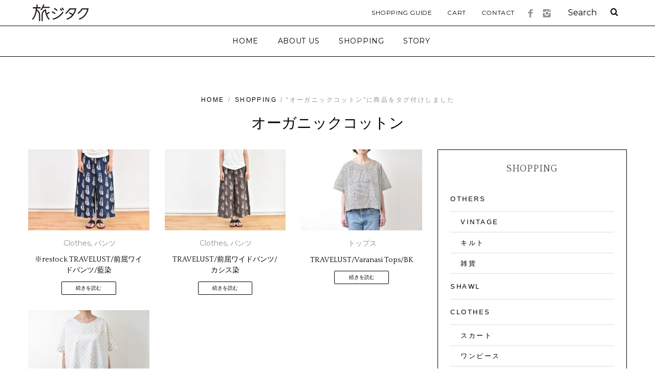

--- FILE ---
content_type: text/html; charset=UTF-8
request_url: https://travelust.jp/product-tag/%E3%82%AA%E3%83%BC%E3%82%AC%E3%83%8B%E3%83%83%E3%82%AF%E3%82%B3%E3%83%83%E3%83%88%E3%83%B3/
body_size: 13972
content:
<!DOCTYPE html>
<!--[if lt IE 9]><html lang="ja"
	prefix="og: https://ogp.me/ns#"  class="oldie"><![endif]-->
<!--[if (gte IE 9) | !(IE)]><!--><html lang="ja"
	prefix="og: https://ogp.me/ns#"  class="modern"><!--<![endif]-->
<head>
<meta charset="UTF-8" />
<meta name="viewport" content="width=device-width, initial-scale=1" />
<!--[if IE]><meta http-equiv='X-UA-Compatible' content='IE=edge,chrome=1'><![endif]-->

<!-- Google Tag Manager -->
<script>(function(w,d,s,l,i){w[l]=w[l]||[];w[l].push({'gtm.start':
new Date().getTime(),event:'gtm.js'});var f=d.getElementsByTagName(s)[0],
j=d.createElement(s),dl=l!='dataLayer'?'&l='+l:'';j.async=true;j.src=
'https://www.googletagmanager.com/gtm.js?id='+i+dl;f.parentNode.insertBefore(j,f);
})(window,document,'script','dataLayer','GTM-T5KMGWD');</script>
<!-- End Google Tag Manager -->


<!-- Global site tag (gtag.js) - Google Ads: 980520445 -->
<script async src="https://www.googletagmanager.com/gtag/js?id=AW-980520445"></script>
<script>
  window.dataLayer = window.dataLayer || [];
  function gtag(){dataLayer.push(arguments);}
  gtag('js', new Date());

  gtag('config', 'AW-980520445');
</script>

<title>オーガニックコットン | 旅ジタク Online Store</title>
                        <script>
                            /* You can add more configuration options to webfontloader by previously defining the WebFontConfig with your options */
                            if ( typeof WebFontConfig === "undefined" ) {
                                WebFontConfig = new Object();
                            }
                            WebFontConfig['google'] = {families: ['Montserrat', 'Quattrocento:400&subset=latin']};

                            (function() {
                                var wf = document.createElement( 'script' );
                                wf.src = 'https://ajax.googleapis.com/ajax/libs/webfont/1.5.3/webfont.js';
                                wf.type = 'text/javascript';
                                wf.async = 'true';
                                var s = document.getElementsByTagName( 'script' )[0];
                                s.parentNode.insertBefore( wf, s );
                            })();
                        </script>
                        
		<!-- All in One SEO 4.1.1.2 -->
		<link rel="canonical" href="https://travelust.jp/product-tag/%E3%82%AA%E3%83%BC%E3%82%AC%E3%83%8B%E3%83%83%E3%82%AF%E3%82%B3%E3%83%83%E3%83%88%E3%83%B3/" />
		<script type="application/ld+json" class="aioseo-schema">
			{"@context":"https:\/\/schema.org","@graph":[{"@type":"WebSite","@id":"https:\/\/travelust.jp\/#website","url":"https:\/\/travelust.jp\/","name":"\u65c5\u30b8\u30bf\u30af Online Store","description":"\u65c5\u30b8\u30bf\u30af\u306f\u3001\u30a4\u30f3\u30c9\u3067\u30bb\u30ec\u30af\u30c8\u3057\u305f\u30d6\u30e9\u30f3\u30c9\u3084\u30a2\u30af\u30bb\u30b5\u30ea\u30fc\u3001\u30d0\u30c3\u30b0\u3001\u30f4\u30a3\u30f3\u30c6\u30fc\u30b8\u30a2\u30a4\u30c6\u30e0\u3001\u30aa\u30ea\u30b8\u30ca\u30eb\u306e\u30e8\u30ac\u30d1\u30f3\u30c4\u306a\u3069\u306e\u30a2\u30d1\u30ec\u30eb\u5546\u54c1\u3092\u53d6\u308a\u63c3\u3048\u305f\u30aa\u30f3\u30e9\u30a4\u30f3\u30b9\u30c8\u30a2\u3067\u3059\u3002","publisher":{"@id":"https:\/\/travelust.jp\/#organization"}},{"@type":"Organization","@id":"https:\/\/travelust.jp\/#organization","name":"\u65c5\u30b8\u30bf\u30af \u30aa\u30f3\u30e9\u30a4\u30f3\u30b9\u30c8\u30a2","url":"https:\/\/travelust.jp\/"},{"@type":"BreadcrumbList","@id":"https:\/\/travelust.jp\/product-tag\/%E3%82%AA%E3%83%BC%E3%82%AC%E3%83%8B%E3%83%83%E3%82%AF%E3%82%B3%E3%83%83%E3%83%88%E3%83%B3\/#breadcrumblist","itemListElement":[{"@type":"ListItem","@id":"https:\/\/travelust.jp\/#listItem","position":"1","item":{"@id":"https:\/\/travelust.jp\/#item","name":"\u30db\u30fc\u30e0","description":"\u65c5\u30b8\u30bf\u30af\u306f\u3001\u30a4\u30f3\u30c9\u3067\u30bb\u30ec\u30af\u30c8\u3057\u305f\u30d6\u30e9\u30f3\u30c9\u3084\u30a2\u30af\u30bb\u30b5\u30ea\u30fc\u3001\u30d0\u30c3\u30b0\u3001\u30f4\u30a3\u30f3\u30c6\u30fc\u30b8\u30a2\u30a4\u30c6\u30e0\u3001\u30aa\u30ea\u30b8\u30ca\u30eb\u306e\u30e8\u30ac\u30d1\u30f3\u30c4\u306a\u3069\u306e\u30a2\u30d1\u30ec\u30eb\u5546\u54c1\u3092\u53d6\u308a\u63c3\u3048\u305f\u30aa\u30f3\u30e9\u30a4\u30f3\u30b9\u30c8\u30a2\u3067\u3059\u3002","url":"https:\/\/travelust.jp\/"},"nextItem":"https:\/\/travelust.jp\/product-tag\/%e3%82%aa%e3%83%bc%e3%82%ac%e3%83%8b%e3%83%83%e3%82%af%e3%82%b3%e3%83%83%e3%83%88%e3%83%b3\/#listItem"},{"@type":"ListItem","@id":"https:\/\/travelust.jp\/product-tag\/%e3%82%aa%e3%83%bc%e3%82%ac%e3%83%8b%e3%83%83%e3%82%af%e3%82%b3%e3%83%83%e3%83%88%e3%83%b3\/#listItem","position":"2","item":{"@id":"https:\/\/travelust.jp\/product-tag\/%e3%82%aa%e3%83%bc%e3%82%ac%e3%83%8b%e3%83%83%e3%82%af%e3%82%b3%e3%83%83%e3%83%88%e3%83%b3\/#item","name":"\u30aa\u30fc\u30ac\u30cb\u30c3\u30af\u30b3\u30c3\u30c8\u30f3","url":"https:\/\/travelust.jp\/product-tag\/%e3%82%aa%e3%83%bc%e3%82%ac%e3%83%8b%e3%83%83%e3%82%af%e3%82%b3%e3%83%83%e3%83%88%e3%83%b3\/"},"previousItem":"https:\/\/travelust.jp\/#listItem"}]},{"@type":"CollectionPage","@id":"https:\/\/travelust.jp\/product-tag\/%E3%82%AA%E3%83%BC%E3%82%AC%E3%83%8B%E3%83%83%E3%82%AF%E3%82%B3%E3%83%83%E3%83%88%E3%83%B3\/#collectionpage","url":"https:\/\/travelust.jp\/product-tag\/%E3%82%AA%E3%83%BC%E3%82%AC%E3%83%8B%E3%83%83%E3%82%AF%E3%82%B3%E3%83%83%E3%83%88%E3%83%B3\/","name":"\u30aa\u30fc\u30ac\u30cb\u30c3\u30af\u30b3\u30c3\u30c8\u30f3 | \u65c5\u30b8\u30bf\u30af Online Store","inLanguage":"ja","isPartOf":{"@id":"https:\/\/travelust.jp\/#website"},"breadcrumb":{"@id":"https:\/\/travelust.jp\/product-tag\/%E3%82%AA%E3%83%BC%E3%82%AC%E3%83%8B%E3%83%83%E3%82%AF%E3%82%B3%E3%83%83%E3%83%88%E3%83%B3\/#breadcrumblist"}}]}
		</script>
		<!-- All in One SEO -->

<link rel='dns-prefetch' href='//s.w.org' />
<link rel="alternate" type="application/rss+xml" title="旅ジタク Online Store &raquo; フィード" href="https://travelust.jp/feed/" />
<link rel="alternate" type="application/rss+xml" title="旅ジタク Online Store &raquo; コメントフィード" href="https://travelust.jp/comments/feed/" />
<link rel="alternate" type="application/rss+xml" title="旅ジタク Online Store &raquo; オーガニックコットン タグ のフィード" href="https://travelust.jp/product-tag/%e3%82%aa%e3%83%bc%e3%82%ac%e3%83%8b%e3%83%83%e3%82%af%e3%82%b3%e3%83%83%e3%83%88%e3%83%b3/feed/" />
		<script type="text/javascript">
			window._wpemojiSettings = {"baseUrl":"https:\/\/s.w.org\/images\/core\/emoji\/11\/72x72\/","ext":".png","svgUrl":"https:\/\/s.w.org\/images\/core\/emoji\/11\/svg\/","svgExt":".svg","source":{"concatemoji":"https:\/\/travelust.jp\/wp2018\/wp-includes\/js\/wp-emoji-release.min.js?ver=4.9.26"}};
			!function(e,a,t){var n,r,o,i=a.createElement("canvas"),p=i.getContext&&i.getContext("2d");function s(e,t){var a=String.fromCharCode;p.clearRect(0,0,i.width,i.height),p.fillText(a.apply(this,e),0,0);e=i.toDataURL();return p.clearRect(0,0,i.width,i.height),p.fillText(a.apply(this,t),0,0),e===i.toDataURL()}function c(e){var t=a.createElement("script");t.src=e,t.defer=t.type="text/javascript",a.getElementsByTagName("head")[0].appendChild(t)}for(o=Array("flag","emoji"),t.supports={everything:!0,everythingExceptFlag:!0},r=0;r<o.length;r++)t.supports[o[r]]=function(e){if(!p||!p.fillText)return!1;switch(p.textBaseline="top",p.font="600 32px Arial",e){case"flag":return s([55356,56826,55356,56819],[55356,56826,8203,55356,56819])?!1:!s([55356,57332,56128,56423,56128,56418,56128,56421,56128,56430,56128,56423,56128,56447],[55356,57332,8203,56128,56423,8203,56128,56418,8203,56128,56421,8203,56128,56430,8203,56128,56423,8203,56128,56447]);case"emoji":return!s([55358,56760,9792,65039],[55358,56760,8203,9792,65039])}return!1}(o[r]),t.supports.everything=t.supports.everything&&t.supports[o[r]],"flag"!==o[r]&&(t.supports.everythingExceptFlag=t.supports.everythingExceptFlag&&t.supports[o[r]]);t.supports.everythingExceptFlag=t.supports.everythingExceptFlag&&!t.supports.flag,t.DOMReady=!1,t.readyCallback=function(){t.DOMReady=!0},t.supports.everything||(n=function(){t.readyCallback()},a.addEventListener?(a.addEventListener("DOMContentLoaded",n,!1),e.addEventListener("load",n,!1)):(e.attachEvent("onload",n),a.attachEvent("onreadystatechange",function(){"complete"===a.readyState&&t.readyCallback()})),(n=t.source||{}).concatemoji?c(n.concatemoji):n.wpemoji&&n.twemoji&&(c(n.twemoji),c(n.wpemoji)))}(window,document,window._wpemojiSettings);
		</script>
		<style type="text/css">
img.wp-smiley,
img.emoji {
	display: inline !important;
	border: none !important;
	box-shadow: none !important;
	height: 1em !important;
	width: 1em !important;
	margin: 0 .07em !important;
	vertical-align: -0.1em !important;
	background: none !important;
	padding: 0 !important;
}
</style>
<link rel='stylesheet' id='contact-form-7-css'  href='https://travelust.jp/wp2018/wp-content/plugins/contact-form-7/includes/css/styles.css?ver=5.1.1' type='text/css' media='all' />
<link rel='stylesheet' id='sc-frontend-style-css'  href='https://travelust.jp/wp2018/wp-content/plugins/shortcodes-indep/css/frontend-style.css?ver=4.9.26' type='text/css' media='all' />
<style id='woocommerce-inline-inline-css' type='text/css'>
.woocommerce form .form-row .required { visibility: visible; }
</style>
<link rel='stylesheet' id='parent-style-css'  href='https://travelust.jp/wp2018/wp-content/themes/simplemag/style.css?ver=4.9.26' type='text/css' media='all' />
<link rel='stylesheet' id='main-style-css'  href='https://travelust.jp/wp2018/wp-content/themes/simplemag_child/style.css?ver=4.9.26' type='text/css' media='all' />
<link rel='stylesheet' id='wc-main-style-css'  href='https://travelust.jp/wp2018/wp-content/themes/simplemag/woocommerce/style.css?ver=4.9.26' type='text/css' media='all' />
<script>if (document.location.protocol != "https:") {document.location = document.URL.replace(/^http:/i, "https:");}</script><script type='text/javascript' src='https://travelust.jp/wp2018/wp-includes/js/jquery/jquery.js?ver=1.12.4'></script>
<script type='text/javascript' src='https://travelust.jp/wp2018/wp-includes/js/jquery/jquery-migrate.min.js?ver=1.4.1'></script>
<link rel='https://api.w.org/' href='https://travelust.jp/wp-json/' />
<link rel="EditURI" type="application/rsd+xml" title="RSD" href="https://travelust.jp/wp2018/xmlrpc.php?rsd" />
<link rel="wlwmanifest" type="application/wlwmanifest+xml" href="https://travelust.jp/wp2018/wp-includes/wlwmanifest.xml" /> 
<meta name="generator" content="WordPress 4.9.26" />
<meta name="generator" content="WooCommerce 3.5.10" />
<link rel="apple-touch-icon" sizes="180x180" href="/wp2018/wp-content/uploads/fbrfg/apple-touch-icon.png">
<link rel="icon" type="image/png" sizes="32x32" href="/wp2018/wp-content/uploads/fbrfg/favicon-32x32.png">
<link rel="icon" type="image/png" sizes="16x16" href="/wp2018/wp-content/uploads/fbrfg/favicon-16x16.png">
<link rel="manifest" href="/wp2018/wp-content/uploads/fbrfg/site.webmanifest">
<link rel="mask-icon" href="/wp2018/wp-content/uploads/fbrfg/safari-pinned-tab.svg" color="#5bbad5">
<link rel="shortcut icon" href="/wp2018/wp-content/uploads/fbrfg/favicon.ico">
<meta name="msapplication-TileColor" content="#da532c">
<meta name="msapplication-config" content="/wp2018/wp-content/uploads/fbrfg/browserconfig.xml">
<meta name="theme-color" content="#ffffff"><style type="text/css">
.header .logo{max-width:367px;}
.top-strip-logo{width:157px;height:50px;}
.lines-button .lines, .lines-button .lines:after, .lines-button .lines:before{background:#000000;}
.top-strip .search-form input,.top-strip .search-form button,.top-strip .mobile-search-button{color:#000000}
.main-menu .sub-links .active-link,
.main-menu .mega-menu-item:hover .item-title a,
.main-menu > ul > .sub-menu-columns > .sub-menu > .sub-links > li > a {color:#a8a8a8;}
.main-menu .sub-menu-two-columns > .sub-menu > .sub-links li a:after {background-color:#a8a8a8;}
.main-menu .posts-loading:after {border-top-color:#a8a8a8;border-bottom-color:#a8a8a8;}
.secondary-menu ul > li:hover > a {color:#adadad;}
.main-menu > ul > .link-arrow > a:after {border-color:transparent transparent #ffffff;}
.main-menu > ul > li > .sub-menu {border-top-color:#ffffff;}
.main-menu .mega-menu-container .mega-menu-posts-title:hover:after{color:#000000;}
.modern .content-over-image-tint .entry-image:before,
.modern .content-over-image-tint.full-width-image:before{opacity:0.1;}
.modern .content-over-image-tint:hover .entry-image:before,
.modern .content-over-image-tint.full-width-image:hover:before,
.modern .content-over-image-tint .gallery-item:not(.slick-active) .entry-image:before{opacity:0.1;}
.sidebar .widget{border-bottom:1px solid #000;}
.footer-sidebar .widget_rss li:after,
.footer-sidebar .widget_pages li:after,
.footer-sidebar .widget_nav_menu li:after,
.footer-sidebar .widget_categories ul li:after,
.footer-sidebar .widget_recent_entries li:after,
.footer-sidebar .widget_recent_comments li:after{background-color:#ffffff;}
.entry-title {text-transform:none;}
.price, .stock, .side-shopping-cart .ssc-button .amount, span.onsale, .single_add_to_cart_button, td.product-name{font-family:Quattrocento;}
@media only screen and (min-width: 960px) {.full-width-media .gallery-carousel,.full-width-media .gallery-carousel .gallery-item{height:480px;}}
/* Custom CSS */
body,p {
    font-family: 游ゴシック体, 'Yu Gothic', YuGothic, 'ヒラギノ角ゴシック Pro', 'Hiragino Kaku Gothic Pro', メイリオ, Meiryo, Osaka, 'ＭＳ Ｐゴシック', 'MS PGothic', sans-serif !important;
}

/* *******************************
*         トップページ             *
******************************** */

.home-section {
    margin-top: 80px;
}


.home-section .section-title h2.title {
    font-family: 'Marcellus', serif;
    font-weight: 400;
    font-size: 1.3em;
}

@media only screen and (max-width: 750px) {
    .home-section .section-title h2.title {
        font-size: 1.0em;
    }

    .home-section .grids {
        margin-left: -10px;
        margin-right: -10px;
    }

    .home-section .grid-4 {
        padding-left: 10px;
        padding-right: 10px;
    }

    .home-section .entries .post-item-inner {
        width: 100%;
        margin: 0 auto;
    }

    .grid-layout.columns-size-3 .grid-4:nth-of-type(3n+1){
        clear:none;
    }

    .grid-layout.columns-size-3 .grid-4:nth-of-type(2n+1) {
        clear:left;
    }



}
.home-section .product-category .entry-header h3 {
    color:#000;
    font-size:1.5em;
    text-transform:none;
}

.home-section div.entry-summary {
    display: ;
}


.home-section div.entry-summary {
    display: ;
}

.home-section .post-item h2 {
    line-height: 1em !important;
}






/* *******************************
*         シングルページ            *
******************************** */


.single-post.ltr:not(.woocommerce) .entry-content > p:first-of-type:first-letter {
	float:none;
	font-size: 1em;
	line-height: 1.6;
	font-weight: bold;
	padding:0;
}


.single-post .entry-content .product-details h2{
    line-height: 0px !important;
}

.single-post .entries .product {
    text-align: center !important;
    margin-bottom: 30px !important;
}





/* ********************************
*          商品一覧ページ          *
******************************** */

.soldout {

}

.soldout a {
    background-color: #000;
    display: inline-block;
    position: relative;
    vertical-align:bottom;
}

.soldout a img {
    opacity: 0.6;
    display: block;
}

.soldout .txt-soldout {
    position: absolute;
    z-index: 10000;
    top: 50%;
    left: 50%;
    font-size: 24px !important;
    -ms-transform: translate(-50%,-50%);
    -webkit-transform: translate(-50%,-50%);
    transform: translate(-50%,-50%);
    margin:0;
    padding:0;
    color: #FFF;
    font-size: 1.5em;
    font-weight: 600;
}


.grid-layout .product-details .button {
    font-size: 0.6em !important;
    padding: 5px !important;
}



/* ********************************
*          商品詳細ページ          *
******************************** */

.description_tab.active {
	font-weight: 600 !important;
}


.woocommerce-tabs p {
/*  padding-top: 7px !important; */
/*  padding-bottom: 7px !important; */
}
.entry-content p:not(:last-child), .entry-content hr {
    margin-bottom: 15px !important;
}

@media only screen and (max-width: 750px){
.page .entry-content, .single .entry-content, .home-section div.entry-summary {
    line-height: 20px !important;
    font-size: 0.9em !important;
}
.woocommerce-tabs dd {
    line-height: 20px !important;
    font-size: 0.9em !important;
}
}


@media only screen and (max-width: 480px){
.single-product-details {
    width: 100%;
    margin-left: auto;
    margin-right: auto;
}
}

.single-product-details dt {
font-family: Montserrat;
font-size: 0.7em;
font-weight: bold;
color: #999;
}
.single-product-details dd {
font-size: 0.9em;
border-bottom: 1px dotted #000;
-webkit-margin-start: 0px;
padding: 0.2em 0;
margin-bottom: 1.5em;
}

.woocommerce-tabs {
padding-top: 1.5em;
}

.woocommerce-tabs p {
margin: 0 auto;
padding-top: 1em;
padding-bottom: 1em;
max-width: 650px;
}

.woocommerce-tabs .tabs {
float: right !important;
width: 35%;
}

.woocommerce-tabs .tabs dt {
color: #AA9A00;
font-weight: 600;
border-bottom: 1px dotted #AA9A00;
padding: 0 0 10px;
margin: 25px 0 25px 20px;
}

.woocommerce-tabs .panel {
float: right !important;
width: 65%;
}

@media only screen and (max-width: 959px){
    .woocommerce-tabs .tabs {
        width: 100%;
        border-right: none;
        padding-right: 0;
    }

    .woocommerce-tabs .tabs dt {
        margin: 25px 0 25px 0;
    }
        
    .woocommerce-tabs .panel {
        width: 100%;
        border-left: none;
        border-bottom: 1px solid #ddd;
        padding-left: 0;
        padding-right: 0;
    }
}

/* ********************************
*       woocommerce関連          *
******************************** */



.woocommerce-breadcrumb {
    line-height: 1.5;
    word-break: break-all;
}








/* ********************************
*       固定ページ関連              *
******************************** */

.page-id-12 #content, .category-8 #content, .category-9 #content, .single-post #content, .page-id-85 #content, .page-id-416 #content, .page-id-445 #content {
    margin-top: ;
}


@media only screen and (max-width: 750px) {
.page-title {
    margin-top: 40px; 
}
}

@media only screen and (min-width: 751px) and (max-width: 959px) {
#content .page-title {
    margin-top: 40px; 
}
}

/* ********************************
*       共通パーツ               *
******************************** */


p,a {
    line-height: 1.5;
}



/* ヘッダー */

.top-strip-logo img{
    height:50px;
    width:auto;
}

@media only screen and (max-width: 750px) {
.top-strip-logo {
    width: 126px;
    height: 40px;
    margin-top: 5px;
}
.top-strip-logo img{
    height:40px;
    width:auto;
	text-align: center;
}
}


/* ウィジェット */

.widget-area, .widget {
    font-size: 0.9em;
}


/* サイドバー */

.widget_product_categories {
    font-size: 0.8em;
}

.widget_product_categories ul.children li {
    padding-top: 0.8em;
    padding-bottom: 0.8em;
}

.widget_product_categories li.cat-item-51{
    display: none;
}



/* pc/spのみ改行 */

br.pc_only {display: block;}
br.sp_only {display: none;} 

@media only screen and (max-width: 480px){
  br.pc_only {display: none;} 
  br.sp_only {display: block;}
}


.secondary-menu {float:right;}

.m_bottom_0 {}

.grid-layout.columns-size-2 .entry-image, .penta-box .column-middle .post-item .entry-image, .featured-posts .column-middle .post-item .entry-image {
    height: auto;
}

.penta-box .column-middle .entry-title a, .entry-title {
    font-size: 1.0em;
}

.page-title .title, .page-title .entry-title, .section-title .title, .section-title .entry-title, .classic-layout .entry-title {
    font-size: 1.6em;
    line-height: 1.5;
    font-family: 'Marcellus', serif;
}

/* カテゴリーボタン */

.btn_cate {
    width: 100%;
}



/* ********************************
*       メディア対応               *
******************************** */

@media only screen and (max-width: 480px){
.page-title .title, .page-title .entry-title, .section-title .title, .section-title .entry-title, .classic-layout .entry-title {
    font-size: 1.3em;
}
}

@media only screen and (max-width: 750px){
.page .entry-content p, .single .entry-content p {
    line-height: 1.7;
} 
.home-section div.entry-summary {
    font-size: 0.9em !important;
}
.entries .post-item .entry-title {
    font-size: 0.9em !important;
    line-height: 1.5;
}

}

@media only screen and (min-width: 960px) {
.category #masthead, .single-post #masthead {
    margin-bottom: 60px;
}
}


@media only screen and (min-width: 751px) and (max-width: 960px) {
.sidebar {
    margin-top:40px;
    margin-bottom:30px;
}
}



/* ********************************
*           WC　ショートコード               *
******************************** */

.woocommerce[class*="columns-"] .grid-layout .product {
	margin-bottom: 2em;
}

.woocommerce[class*="columns-"] .grid-layout .product .inner-cell {
	text-align: center;
}

.woocommerce[class*="columns-"] .grid-layout .product .button.product_type_simple {
    font-size: 0.6em;
    padding: 5px;
}


/* ********************************
*           記事一覧               *
******************************** */

.entries .entry-header .entry-title {
    margin-top: 0.8em;
}




/* ********************************
*           商品詳細               *
******************************** */

.entries .product-details .entry-header .entry-title {
    font-size: 0.9em !important;
}

.product-details .button, .product-details .added_to_cart {
    margin-top: 0.6em auto 0;
}

.entries .post-item .entry-summary {
    margin-top: 0px;
}

.entry-title {
    margin-bottom: 0px;
}

.cartjs_box {

}

.cartjs_product_table, .cartjs_cart_in {
    margin-bottom: 20px;
}

.cartjs_sk_link a {
    font-size: 90% !important;
    color: #999 !important;
}

.cartjs_product_table table {
    width: 100%;
}

.cartjs_box th {
    font-size: 1em;
    font-weight: 400;
    text-align: left;
    width: 30%;
}

.cartjs_product_table td {
    padding: 5px 0 !important;
}

.cartjs_box .styled-select {
    border: 1px solid #000;
}

.cartjs_product_num input {
    width: 40px !important;
    text-align: center;
    padding: 6px;
}

.cartjs_cart_in {
    text-align: center;
}

.cartjs_cart_in input {
    padding: 8px !important;
    width: 80%;
}

@media only screen and (max-width: 750px) {
    .woocommerce[class*="columns-"] .grid-layout .post-item,
	.woocommerce[class*="columns-"] .grid-layout .product,
    .woocommerce[class*="columns-"] .masonry-layout .post-item,
    .grid-layout .post-item {
        width:50%;
        float: left;
    }
    .wrapper {
    
    }
    .entries .post-item-inner {
        width: 96%;
        margin: 0 auto;
    }
    .woocommerce .grid-layout {
        width: 104%;
        margin-left: -2%;
    }


}

@media only screen and (max-width: 479px) {
	.inner-cell,
	.header-default {
		width:100%;
	}
}

.entry-footer .social-sharing {
    margin: 0px -8px 0;
}

.product-category .product-details, .grid-layout .product-category .product-details {
    padding: 10px;
}

.single-product-details .delivery {
    background: #ECECEC;
    font-size: 0.85em;
    padding : 15px;

}


/* ********************************
*  footer instagram widget     *
******************************** */

.instagram-pics:after,.instagram-pics:before{content:"";display:table}
.instagram-pics:after{clear:both}

.instagram-pics li {
    float: left;
    width: calc(25% - 11px);
    margin: 5px;
}

@media only screen and (max-width: 479px) {
    .instagram-pics li {
        width: calc(50% - 10px);
    }
}


/* ********************************
*           記事内           *
******************************** */

.entry-content strong {
    font-size: 1.1em;
}

.entry-content strong.check {
    padding: 10px 0 10px 30px;
    background: transparent url(/wp2018/wp-content/themes/simplemag_child/images/ico_check.png) no-repeat left center; 
    background-size: 24px;
}


.entry-content .catch {
position: relative;
line-height: 1.4;
padding:1em 1.2em;
display: inline-block;
}

.entry-content .catch:before,.entry-content .catch:after{ 
  content:'';
width: 20px;
height: 30px;
position: absolute;
display: inline-block;
}

.entry-content .catch:before{
  border-left: solid 1px #000;
  border-top: solid 1px #000;
  top:0;
  left: 0;
}

.entry-content .catch:after{
  border-right: solid 1px #000;
  border-bottom: solid 1px #000;
  bottom:0;
  right: 0;
}

.entry-content .frame {
  padding: 0 2em;
  font-style: italic !important;
  color: #666;
}



/* ********************************
*          etc          *
******************************** */

/* productカテゴリでshoppingを非表示にするため */

#postid-475 {
  display: none;
}

/* productで商品一覧を表示したときに段くずれを防ぐため */

.columns-3 .grid-layout .grid-4:nth-of-type(3n+1){clear:left}
@media only screen and (max-width: 750px) {
.columns-3 .grid-layout .grid-4:nth-of-type(3n+1){clear:none;}
.columns-3 .grid-layout .grid-4:nth-of-type(2n+1){clear:left}
}


/* ********************************
*          link color          *
******************************** */

.entry-content a.color {
  color: #999;
}

.woocommerce-Tabs-panel a {
  color: #999;
}




</style>
	<noscript><style>.woocommerce-product-gallery{ opacity: 1 !important; }</style></noscript>
	<style type="text/css" title="dynamic-css" class="options-output">.menu-item a, .entry-meta, .see-more span, .read-more, .read-more-link, .nav-title, .related-posts-tabs li a, #submit, input, textarea, .copyright, .copyright a{font-family:Montserrat;font-weight:normal;font-style:normal;opacity: 1;visibility: visible;-webkit-transition: opacity 0.24s ease-in-out;-moz-transition: opacity 0.24s ease-in-out;transition: opacity 0.24s ease-in-out;}.wf-loading .menu-item a,.wf-loading  .entry-meta,.wf-loading  .see-more span,.wf-loading  .read-more,.wf-loading  .read-more-link,.wf-loading  .nav-title,.wf-loading  .related-posts-tabs li a,.wf-loading  #submit,.wf-loading  input,.wf-loading  textarea,.wf-loading  .copyright,.wf-loading  .copyright a{opacity: 0;}.ie.wf-loading .menu-item a,.ie.wf-loading  .entry-meta,.ie.wf-loading  .see-more span,.ie.wf-loading  .read-more,.ie.wf-loading  .read-more-link,.ie.wf-loading  .nav-title,.ie.wf-loading  .related-posts-tabs li a,.ie.wf-loading  #submit,.ie.wf-loading  input,.ie.wf-loading  textarea,.ie.wf-loading  .copyright,.ie.wf-loading  .copyright a{visibility: hidden;}.secondary-menu > ul > li{font-size:12px;opacity: 1;visibility: visible;-webkit-transition: opacity 0.24s ease-in-out;-moz-transition: opacity 0.24s ease-in-out;transition: opacity 0.24s ease-in-out;}.wf-loading .secondary-menu > ul > li{opacity: 0;}.ie.wf-loading .secondary-menu > ul > li{visibility: hidden;}.main-menu > ul > li{font-size:14px;opacity: 1;visibility: visible;-webkit-transition: opacity 0.24s ease-in-out;-moz-transition: opacity 0.24s ease-in-out;transition: opacity 0.24s ease-in-out;}.wf-loading .main-menu > ul > li{opacity: 0;}.ie.wf-loading .main-menu > ul > li{visibility: hidden;}h1, h2, h3, h4, h5, h6, .main-menu .item-title a, .widget_pages, .widget_categories, .widget_nav_menu, .tagline, .sub-title, .entry-note, .manual-excerpt, .single-post.ltr:not(.woocommerce) .entry-content > p:first-of-type:first-letter, .sc-dropcap, .single-author-box .vcard, .comment-author, .comment-meta, .comment-reply-link, #respond label, #wp-calendar tbody, .latest-reviews .score-line i, .score-box .total{font-family:Quattrocento;font-weight:400;font-style:normal;opacity: 1;visibility: visible;-webkit-transition: opacity 0.24s ease-in-out;-moz-transition: opacity 0.24s ease-in-out;transition: opacity 0.24s ease-in-out;}.wf-loading h1,.wf-loading  h2,.wf-loading  h3,.wf-loading  h4,.wf-loading  h5,.wf-loading  h6,.wf-loading  .main-menu .item-title a,.wf-loading  .widget_pages,.wf-loading  .widget_categories,.wf-loading  .widget_nav_menu,.wf-loading  .tagline,.wf-loading  .sub-title,.wf-loading  .entry-note,.wf-loading  .manual-excerpt,.wf-loading  .single-post.ltr:not(.woocommerce) .entry-content > p:first-of-type:first-letter,.wf-loading  .sc-dropcap,.wf-loading  .single-author-box .vcard,.wf-loading  .comment-author,.wf-loading  .comment-meta,.wf-loading  .comment-reply-link,.wf-loading  #respond label,.wf-loading  #wp-calendar tbody,.wf-loading  .latest-reviews .score-line i,.wf-loading  .score-box .total{opacity: 0;}.ie.wf-loading h1,.ie.wf-loading  h2,.ie.wf-loading  h3,.ie.wf-loading  h4,.ie.wf-loading  h5,.ie.wf-loading  h6,.ie.wf-loading  .main-menu .item-title a,.ie.wf-loading  .widget_pages,.ie.wf-loading  .widget_categories,.ie.wf-loading  .widget_nav_menu,.ie.wf-loading  .tagline,.ie.wf-loading  .sub-title,.ie.wf-loading  .entry-note,.ie.wf-loading  .manual-excerpt,.ie.wf-loading  .single-post.ltr:not(.woocommerce) .entry-content > p:first-of-type:first-letter,.ie.wf-loading  .sc-dropcap,.ie.wf-loading  .single-author-box .vcard,.ie.wf-loading  .comment-author,.ie.wf-loading  .comment-meta,.ie.wf-loading  .comment-reply-link,.ie.wf-loading  #respond label,.ie.wf-loading  #wp-calendar tbody,.ie.wf-loading  .latest-reviews .score-line i,.ie.wf-loading  .score-box .total{visibility: hidden;}.section-title, .classic-layout .entry-title{font-size:24px;opacity: 1;visibility: visible;-webkit-transition: opacity 0.24s ease-in-out;-moz-transition: opacity 0.24s ease-in-out;transition: opacity 0.24s ease-in-out;}.wf-loading .section-title,.wf-loading  .classic-layout .entry-title{opacity: 0;}.ie.wf-loading .section-title,.ie.wf-loading  .classic-layout .entry-title{visibility: hidden;}.entries .post-item .entry-title, .media-post-item .entry-title{font-size:16px;opacity: 1;visibility: visible;-webkit-transition: opacity 0.24s ease-in-out;-moz-transition: opacity 0.24s ease-in-out;transition: opacity 0.24s ease-in-out;}.wf-loading .entries .post-item .entry-title,.wf-loading  .media-post-item .entry-title{opacity: 0;}.ie.wf-loading .entries .post-item .entry-title,.ie.wf-loading  .media-post-item .entry-title{visibility: hidden;}.page-title{font-size:18px;opacity: 1;visibility: visible;-webkit-transition: opacity 0.24s ease-in-out;-moz-transition: opacity 0.24s ease-in-out;transition: opacity 0.24s ease-in-out;}.wf-loading .page-title{opacity: 0;}.ie.wf-loading .page-title{visibility: hidden;}body, p{font-family:Arial, Helvetica, sans-serif;font-weight:normal;font-style:normal;opacity: 1;visibility: visible;-webkit-transition: opacity 0.24s ease-in-out;-moz-transition: opacity 0.24s ease-in-out;transition: opacity 0.24s ease-in-out;}.wf-loading body,.wf-loading  p{opacity: 0;}.ie.wf-loading body,.ie.wf-loading  p{visibility: hidden;}.page .entry-content, .single .entry-content, .home-section div.entry-summary{line-height:24px;font-size:16px;opacity: 1;visibility: visible;-webkit-transition: opacity 0.24s ease-in-out;-moz-transition: opacity 0.24s ease-in-out;transition: opacity 0.24s ease-in-out;}.wf-loading .page .entry-content,.wf-loading  .single .entry-content,.wf-loading  .home-section div.entry-summary{opacity: 0;}.ie.wf-loading .page .entry-content,.ie.wf-loading  .single .entry-content,.ie.wf-loading  .home-section div.entry-summary{visibility: hidden;}.score-line, .rating-total-indicator .sides span, .widget_ti_most_commented span{background-color:transparent;}.comment-list .bypostauthor .avatar, .post-item .content-loading .load-media-content:before, .media-posts .content-loading .load-media-content:before, .post-item .content-loading .load-media-content:after, .media-posts .content-loading .load-media-content:after{border-color:transparent;}.widget_ti_most_commented span i:before{border-top-color:transparent;}.score-line span i, .widget_ti_most_commented span i{color:#000000;}#masthead{background-color:#ffffff;}.top-strip, .secondary-menu .sub-menu, .top-strip .search-form input[type="text"], .top-strip .social li ul{background-color:#ffffff;}.top-strip{border-bottom:1px solid #000;}.secondary-menu a{color:#000000;}.secondary-menu a:hover{color:#adadad;}.top-strip .social li a{color:#8c919b;}.main-menu-container,.sticky-active .main-menu-fixed{background-color:#ffffff;}.main-menu > ul > li{color:#000000;}.main-menu > ul > li:hover{color:#a8a8a8;}.main-menu > ul > li > a > span:after{color:#ffffff;}.main-menu-container{border-top:1px none #000;}.main-menu-container{border-bottom:1px solid #000;}.main-menu .sub-menu{background-color:#ffffff;}.main-menu .sub-menu li a, .main-menu .mega-menu-container .mega-menu-posts-title{color:#000000;}.main-menu .sub-menu li a:hover, .main-menu .mega-menu-container .mega-menu-posts-title:hover{color:#a8a8a8;}.modern .content-over-image-tint .entry-image:before, .modern .content-over-image-tint.full-width-image:before{background-color:#000000;}.sidebar{border-top:1px solid #000;border-bottom:1px solid #000;border-left:1px solid #000;border-right:1px solid #000;}.slide-dock{background-color:#ffffff;}.slide-dock h3, .slide-dock p{color:#000000;}.slide-dock .entry-meta a, .slide-dock h4 a{color:#000000;}.footer-sidebar, .footer-sidebar .widget_ti_most_commented li a, .footer-sidebar .widget-slider .widget-post-details .widget-post-category, .footer-sidebar .widget-posts-classic-entries .widget-post-details .widget-post-category, .footer-sidebar .widget-posts-entries .widget-post-item:not(:nth-child(1)) .widget-post-details{background-color:#000000;}.footer-sidebar .widget_ti_latest_comments .comment-text:after{border-bottom-color:#000000;}.footer-sidebar .widget_ti_most_commented span i{color:#000000;}.footer-sidebar .widget h3{color:#ffffff;}.footer-sidebar .rating-total-indicator .sides span, .footer-sidebar .widget_ti_most_commented span{background-color:#ffffff;}.footer-sidebar .widget_ti_most_commented span i:before{border-top-color:#ffffff;}.footer-sidebar, .footer-sidebar button, .footer-sidebar select, .footer-sidebar input,  .footer-sidebar input[type="submit"]{color:#ffffff;}.footer-sidebar input, .footer-sidebar select, .footer-sidebar input[type="submit"]{border-color:#ffffff;}.footer-sidebar .widget_ti_latest_comments .comment-text:before{border-bottom-color:#ffffff;}.footer-sidebar .widget a{color:#ffffff;}.footer-sidebar .widget a:hover{color:#a3a3a3;}.widget-area-2, .widget-area-3, .footer-sidebar .widget{border-top:1px none #ffffff;border-bottom:1px none #ffffff;border-left:1px none #ffffff;border-right:1px none #ffffff;}.full-width-sidebar{background-color:#f8f8f8;}.full-width-sidebar, .full-width-sidebar a{color:#000000;}.copyright{background-color:#191919;}.copyright, .copyright a{color:#ffffff;}</style>
</head>

<body data-rsssl=1 class="archive tax-product_tag term-116 woocommerce woocommerce-page woocommerce-no-js ltr top-strip-fixed color-site-white layout-full">

<!-- Google Tag Manager (noscript) -->
<noscript><iframe src="https://www.googletagmanager.com/ns.html?id=GTM-T5KMGWD"
height="0" width="0" style="display:none;visibility:hidden"></iframe></noscript>
<!-- End Google Tag Manager (noscript) -->
    
    <section class="no-print top-strip">
        
                
        <div class="wrapper clearfix">

            
<div class="search-form">
    <form method="get" id="searchform" action="https://travelust.jp/" role="search">
        <input type="text" name="s" id="s" value="Search" onfocus="if(this.value=='Search')this.value='';" onblur="if(this.value=='')this.value='Search';" />
        <button type="submit">
            <i class="icomoon-search"></i>
        </button>
    </form>
    
    <div class="mobile-search-button"></div>
</div><ul class="social">
		<li><a href="#" class="icomoon-share social-share-link"></a>
			<ul><li><a href="https://www.facebook.com/travelust.jp/" class="icomoon-facebook" target="_blank"></a></li><li><a href="https://www.instagram.com/travelust.jp/" class="icomoon-instagram" target="_blank"></a></li>		</ul>
		</li>
	</ul>
                            <div class="top-strip-logo alignleft">
                    <a href="https://travelust.jp">
                        <img src="https://travelust.jp/wp2018/wp-content/themes/simplemag_child/images/logo.svg" alt="旅ジタク Online Store - 旅ジタクは、インドでセレクトしたブランドやアクセサリー、バッグ、ヴィンテージアイテム、オリジナルのヨガパンツなどのアパレル商品を取り揃えたオンラインストアです。" width="157" height="50" />
                    </a><!-- Top Strip Logo -->
                </div>
            
            <nav class="secondary-menu"><ul id="menu-ec-menu" class="menu"><li id="menu-item-88" class="menu-item menu-item-type-post_type menu-item-object-page menu-item-88"><a href="https://travelust.jp/shopping-guide/">Shopping Guide</a></li>
<li id="menu-item-173" class="menu-item menu-item-type-custom menu-item-object-custom menu-item-173"><a href="https://travelust.shop-pro.jp/cart/#/basket">Cart</a></li>
<li id="menu-item-3014" class="menu-item menu-item-type-custom menu-item-object-custom menu-item-3014"><a href="https://travelust.shop-pro.jp/secure/?mode=inq&#038;shop_id=PA01387137">Contact</a></li>
</ul></nav>
            <a href="#" id="mobile-menu-toggle" class="lines-button">
                <span class="lines"></span>
            </a>

        </div><!-- .wrapper -->
        
    </section><!-- .top-strip -->
    

    <section id="site">
        
                <div id="pageslide" class="mobilewhite"><!-- Sidebar in Mobile View --></div>
        
        <div class="site-content">
    
            <header id="masthead" role="banner" class="clearfix">
                
                                
				<div class="no-print anmtd main-menu-container" role="navigation"><nav class="wrapper main-menu"><ul id="menu-main-menu" class="menu"><li id="menu-item-39" class="menu-item menu-item-type-post_type menu-item-object-page menu-item-home"><a href="https://travelust.jp/"><span>Home</span></a></li>
<li id="menu-item-1200" class="menu-item menu-item-type-post_type menu-item-object-post"><a href="https://travelust.jp/aboutus/"><span>About Us</span></a></li>
<li id="menu-item-41" class="menu-item menu-item-type-post_type menu-item-object-page menu-item-has-children"><a href="https://travelust.jp/shopping/"><span>Shopping</span></a>
<ul class="sub-links">
	<li id="menu-item-329" class="menu-item menu-item-type-taxonomy menu-item-object-product_cat menu-item-has-children"><a href="https://travelust.jp/product-category/clothes/"><span>Clothes</span></a>
	<ul class="sub-links">
		<li id="menu-item-3755" class="menu-item menu-item-type-taxonomy menu-item-object-product_cat"><a href="https://travelust.jp/product-category/clothes/%e3%82%b9%e3%82%ab%e3%83%bc%e3%83%88/"><span>スカート</span></a></li>
		<li id="menu-item-3756" class="menu-item menu-item-type-taxonomy menu-item-object-product_cat"><a href="https://travelust.jp/product-category/clothes/%e3%83%af%e3%83%b3%e3%83%94%e3%83%bc%e3%82%b9/"><span>ワンピース</span></a></li>
		<li id="menu-item-335" class="menu-item menu-item-type-taxonomy menu-item-object-product_cat"><a href="https://travelust.jp/product-category/clothes/tops/"><span>トップス</span></a></li>
		<li id="menu-item-336" class="menu-item menu-item-type-taxonomy menu-item-object-product_cat"><a href="https://travelust.jp/product-category/clothes/pants/"><span>パンツ</span></a></li>
	</ul>
</li>
	<li id="menu-item-1196" class="menu-item menu-item-type-taxonomy menu-item-object-product_cat menu-item-has-children"><a href="https://travelust.jp/product-category/bags/"><span>Bags</span></a>
	<ul class="sub-links">
		<li id="menu-item-341" class="menu-item menu-item-type-taxonomy menu-item-object-product_cat"><a href="https://travelust.jp/product-category/bags/bags-bags/"><span>バッグ</span></a></li>
		<li id="menu-item-1696" class="menu-item menu-item-type-taxonomy menu-item-object-product_cat"><a href="https://travelust.jp/product-category/bags/pouches/"><span>ポーチ</span></a></li>
	</ul>
</li>
	<li id="menu-item-1485" class="menu-item menu-item-type-taxonomy menu-item-object-product_cat menu-item-has-children"><a href="https://travelust.jp/product-category/accessories/"><span>Accessories</span></a>
	<ul class="sub-links">
		<li id="menu-item-3757" class="menu-item menu-item-type-taxonomy menu-item-object-product_cat"><a href="https://travelust.jp/product-category/accessories/%e3%82%a2%e3%83%b3%e3%82%af%e3%83%ac%e3%83%83%e3%83%88/"><span>アンクレット</span></a></li>
		<li id="menu-item-3758" class="menu-item menu-item-type-taxonomy menu-item-object-product_cat"><a href="https://travelust.jp/product-category/accessories/%e3%83%90%e3%83%b3%e3%82%b0%e3%83%ab/"><span>バングル</span></a></li>
		<li id="menu-item-1486" class="menu-item menu-item-type-taxonomy menu-item-object-product_cat"><a href="https://travelust.jp/product-category/accessories/%e3%83%aa%e3%83%b3%e3%82%b0/"><span>リング</span></a></li>
		<li id="menu-item-1825" class="menu-item menu-item-type-taxonomy menu-item-object-product_cat"><a href="https://travelust.jp/product-category/accessories/%e3%83%88%e3%82%a5%e3%83%aa%e3%83%b3%e3%82%b0/"><span>トゥリング</span></a></li>
	</ul>
</li>
</ul>
</li>
<li id="menu-item-42" class="menu-item menu-item-type-taxonomy menu-item-object-category"><a href="https://travelust.jp/category/story/"><span>Story</span></a></li>
</ul></nav></div>            
            </header><!-- #masthead -->
    <section id="content" role="main" class="clearfix anmtd"><div class="wrapper"><nav class="woocommerce-breadcrumb"><a href="https://travelust.jp">Home</a>&nbsp;&#47;&nbsp;<a href="https://travelust.jp/shopping/">Shopping</a>&nbsp;&#47;&nbsp;&ldquo;オーガニックコットン&rdquo;に商品をタグ付けしました</nav>
            <header class="entry-header page-header">
        <div class="page-title wrapper title-with-sep">
            <div class="wrapper">
                <h1 class="entry-title">オーガニックコットン</h1>
            </div>
        </div>
        </header>
    
    
    
        
        <div class="grids">
            <div class="grid-8 column-1">

        

            
            
                
<div class="grids grid-layout columns-size-3 entries">  
    

                                    
<article class="grid-4 no-rating no-add-cart-button post-1885 product type-product status-publish has-post-thumbnail product_cat-clothes product_cat-pants product_tag-121 product_tag-93 product_tag-102 product_tag-116 product_tag-105 product_tag-106 product_tag-55 product_tag-39 product_tag-120 product_tag-119 product_tag-118 product_tag-94 post-item post-odd first instock taxable shipping-taxable product-type-simple">
    <div class="post-item-inner">

                
        <figure class="entry-image">
  
            <a href="https://travelust.jp/product/18130701/">

                <img width="330" height="220" src="https://travelust.jp/wp2018/wp-content/uploads/2018/07/DSC_0143-330x220.jpg" class="attachment-woocommerce_thumbnail size-woocommerce_thumbnail" alt="" srcset="https://travelust.jp/wp2018/wp-content/uploads/2018/07/DSC_0143-330x220.jpg 330w, https://travelust.jp/wp2018/wp-content/uploads/2018/07/DSC_0143-300x200.jpg 300w, https://travelust.jp/wp2018/wp-content/uploads/2018/07/DSC_0143-768x513.jpg 768w, https://travelust.jp/wp2018/wp-content/uploads/2018/07/DSC_0143-1024x684.jpg 1024w, https://travelust.jp/wp2018/wp-content/uploads/2018/07/DSC_0143-370x247.jpg 370w, https://travelust.jp/wp2018/wp-content/uploads/2018/07/DSC_0143-270x180.jpg 270w, https://travelust.jp/wp2018/wp-content/uploads/2018/07/DSC_0143-570x380.jpg 570w, https://travelust.jp/wp2018/wp-content/uploads/2018/07/DSC_0143-770x514.jpg 770w, https://travelust.jp/wp2018/wp-content/uploads/2018/07/DSC_0143-1170x781.jpg 1170w, https://travelust.jp/wp2018/wp-content/uploads/2018/07/DSC_0143-719x480.jpg 719w, https://travelust.jp/wp2018/wp-content/uploads/2018/07/DSC_0143-600x401.jpg 600w, https://travelust.jp/wp2018/wp-content/uploads/2018/07/DSC_0143.jpg 1200w" sizes="(max-width: 330px) 100vw, 330px" />            </a>
  
        </figure>

        <div class="entry-details product-details">

            <div class="inner">
                <div class="inner-cell">

                    <header class="entry-header">
        
                                                
                        <div class="entry-meta"><span class="entry-category"> <a href="https://travelust.jp/product-category/clothes/" rel="tag">Clothes</a>, <a href="https://travelust.jp/product-category/clothes/pants/" rel="tag">パンツ</a></span></div>
                        <h2 class="entry-title">
                            <a href="https://travelust.jp/product/18130701/">※restock TRAVELUST/前屈ワイドパンツ/藍染</a>
                        </h2>

                        
                        
                    </header>

                                        
                                        
                    <a href="https://travelust.jp/product/18130701/" data-quantity="1" class="button product_type_simple" data-product_id="1885" data-product_sku="" aria-label="&ldquo;※restock TRAVELUST/前屈ワイドパンツ/藍染&rdquo;の詳細を読む" rel="nofollow">続きを読む</a>        
                    
                </div>
            </div>
            
        </div><!-- product-details -->

    </div>
</article>
                                    
<article class="grid-4 no-rating no-add-cart-button post-1900 product type-product status-publish has-post-thumbnail product_cat-clothes product_cat-pants product_tag-121 product_tag-93 product_tag-102 product_tag-116 product_tag-105 product_tag-106 product_tag-55 product_tag-39 product_tag-120 product_tag-119 product_tag-118 product_tag-94 post-item post-even  instock taxable shipping-taxable product-type-simple">
    <div class="post-item-inner">

                
        <figure class="entry-image">
  
            <a href="https://travelust.jp/product/18130702/">

                <img width="330" height="220" src="https://travelust.jp/wp2018/wp-content/uploads/2018/07/DSC_0129-330x220.jpg" class="attachment-woocommerce_thumbnail size-woocommerce_thumbnail" alt="" srcset="https://travelust.jp/wp2018/wp-content/uploads/2018/07/DSC_0129-330x220.jpg 330w, https://travelust.jp/wp2018/wp-content/uploads/2018/07/DSC_0129-300x200.jpg 300w, https://travelust.jp/wp2018/wp-content/uploads/2018/07/DSC_0129-768x513.jpg 768w, https://travelust.jp/wp2018/wp-content/uploads/2018/07/DSC_0129-1024x684.jpg 1024w, https://travelust.jp/wp2018/wp-content/uploads/2018/07/DSC_0129-370x247.jpg 370w, https://travelust.jp/wp2018/wp-content/uploads/2018/07/DSC_0129-270x180.jpg 270w, https://travelust.jp/wp2018/wp-content/uploads/2018/07/DSC_0129-570x380.jpg 570w, https://travelust.jp/wp2018/wp-content/uploads/2018/07/DSC_0129-770x514.jpg 770w, https://travelust.jp/wp2018/wp-content/uploads/2018/07/DSC_0129-1170x781.jpg 1170w, https://travelust.jp/wp2018/wp-content/uploads/2018/07/DSC_0129-719x480.jpg 719w, https://travelust.jp/wp2018/wp-content/uploads/2018/07/DSC_0129-600x401.jpg 600w, https://travelust.jp/wp2018/wp-content/uploads/2018/07/DSC_0129.jpg 1200w" sizes="(max-width: 330px) 100vw, 330px" />            </a>
  
        </figure>

        <div class="entry-details product-details">

            <div class="inner">
                <div class="inner-cell">

                    <header class="entry-header">
        
                                                
                        <div class="entry-meta"><span class="entry-category"> <a href="https://travelust.jp/product-category/clothes/" rel="tag">Clothes</a>, <a href="https://travelust.jp/product-category/clothes/pants/" rel="tag">パンツ</a></span></div>
                        <h2 class="entry-title">
                            <a href="https://travelust.jp/product/18130702/">TRAVELUST/前屈ワイドパンツ/カシス染</a>
                        </h2>

                        
                        
                    </header>

                                        
                                        
                    <a href="https://travelust.jp/product/18130702/" data-quantity="1" class="button product_type_simple" data-product_id="1900" data-product_sku="" aria-label="&ldquo;TRAVELUST/前屈ワイドパンツ/カシス染&rdquo;の詳細を読む" rel="nofollow">続きを読む</a>        
                    
                </div>
            </div>
            
        </div><!-- product-details -->

    </div>
</article>
                                    
<article class="grid-4 no-rating no-add-cart-button post-521 product type-product status-publish has-post-thumbnail product_cat-tops product_tag-116 product_tag-117 product_tag-55 post-item post-odd  instock taxable shipping-taxable product-type-simple">
    <div class="post-item-inner">

                
        <figure class="entry-image">
  
            <a href="https://travelust.jp/product/18130302/">

                <img width="330" height="221" src="https://travelust.jp/wp2018/wp-content/uploads/2018/03/DSC_0282-330x221.jpg" class="attachment-woocommerce_thumbnail size-woocommerce_thumbnail" alt="" srcset="https://travelust.jp/wp2018/wp-content/uploads/2018/03/DSC_0282-330x221.jpg 330w, https://travelust.jp/wp2018/wp-content/uploads/2018/03/DSC_0282-300x201.jpg 300w, https://travelust.jp/wp2018/wp-content/uploads/2018/03/DSC_0282-768x513.jpg 768w, https://travelust.jp/wp2018/wp-content/uploads/2018/03/DSC_0282-1024x684.jpg 1024w, https://travelust.jp/wp2018/wp-content/uploads/2018/03/DSC_0282-370x247.jpg 370w, https://travelust.jp/wp2018/wp-content/uploads/2018/03/DSC_0282-270x180.jpg 270w, https://travelust.jp/wp2018/wp-content/uploads/2018/03/DSC_0282-570x381.jpg 570w, https://travelust.jp/wp2018/wp-content/uploads/2018/03/DSC_0282-770x515.jpg 770w, https://travelust.jp/wp2018/wp-content/uploads/2018/03/DSC_0282-1170x782.jpg 1170w, https://travelust.jp/wp2018/wp-content/uploads/2018/03/DSC_0282-868x580.jpg 868w, https://travelust.jp/wp2018/wp-content/uploads/2018/03/DSC_0282-600x401.jpg 600w, https://travelust.jp/wp2018/wp-content/uploads/2018/03/DSC_0282.jpg 1200w" sizes="(max-width: 330px) 100vw, 330px" />            </a>
  
        </figure>

        <div class="entry-details product-details">

            <div class="inner">
                <div class="inner-cell">

                    <header class="entry-header">
        
                                                
                        <div class="entry-meta"><span class="entry-category"> <a href="https://travelust.jp/product-category/clothes/tops/" rel="tag">トップス</a></span></div>
                        <h2 class="entry-title">
                            <a href="https://travelust.jp/product/18130302/">TRAVELUST/Varanasi Tops/BK</a>
                        </h2>

                        
                        
                    </header>

                                        
                                        
                    <a href="https://travelust.jp/product/18130302/" data-quantity="1" class="button product_type_simple" data-product_id="521" data-product_sku="" aria-label="&ldquo;TRAVELUST/Varanasi Tops/BK&rdquo;の詳細を読む" rel="nofollow">続きを読む</a>        
                    
                </div>
            </div>
            
        </div><!-- product-details -->

    </div>
</article>
                                    
<article class="grid-4 no-rating no-add-cart-button post-503 product type-product status-publish has-post-thumbnail product_cat-tops product_tag-102 product_tag-116 product_tag-117 product_tag-55 product_tag-118 post-item post-even last instock taxable shipping-taxable product-type-simple">
    <div class="post-item-inner">

                
        <figure class="entry-image">
  
            <a href="https://travelust.jp/product/18130301/">

                <img width="330" height="221" src="https://travelust.jp/wp2018/wp-content/uploads/2018/03/DSC_0323-330x221.jpg" class="attachment-woocommerce_thumbnail size-woocommerce_thumbnail" alt="" srcset="https://travelust.jp/wp2018/wp-content/uploads/2018/03/DSC_0323-330x221.jpg 330w, https://travelust.jp/wp2018/wp-content/uploads/2018/03/DSC_0323-300x201.jpg 300w, https://travelust.jp/wp2018/wp-content/uploads/2018/03/DSC_0323-768x513.jpg 768w, https://travelust.jp/wp2018/wp-content/uploads/2018/03/DSC_0323-1024x684.jpg 1024w, https://travelust.jp/wp2018/wp-content/uploads/2018/03/DSC_0323-370x247.jpg 370w, https://travelust.jp/wp2018/wp-content/uploads/2018/03/DSC_0323-270x180.jpg 270w, https://travelust.jp/wp2018/wp-content/uploads/2018/03/DSC_0323-570x381.jpg 570w, https://travelust.jp/wp2018/wp-content/uploads/2018/03/DSC_0323-770x515.jpg 770w, https://travelust.jp/wp2018/wp-content/uploads/2018/03/DSC_0323-1170x782.jpg 1170w, https://travelust.jp/wp2018/wp-content/uploads/2018/03/DSC_0323-868x580.jpg 868w, https://travelust.jp/wp2018/wp-content/uploads/2018/03/DSC_0323-600x401.jpg 600w, https://travelust.jp/wp2018/wp-content/uploads/2018/03/DSC_0323.jpg 1200w" sizes="(max-width: 330px) 100vw, 330px" />            </a>
  
        </figure>

        <div class="entry-details product-details">

            <div class="inner">
                <div class="inner-cell">

                    <header class="entry-header">
        
                                                
                        <div class="entry-meta"><span class="entry-category"> <a href="https://travelust.jp/product-category/clothes/tops/" rel="tag">トップス</a></span></div>
                        <h2 class="entry-title">
                            <a href="https://travelust.jp/product/18130301/">TRAVELUST/Varanasi Tops/WH</a>
                        </h2>

                        
                        
                    </header>

                                        
                                        
                    <a href="https://travelust.jp/product/18130301/" data-quantity="1" class="button product_type_simple" data-product_id="503" data-product_sku="" aria-label="&ldquo;TRAVELUST/Varanasi Tops/WH&rdquo;の詳細を読む" rel="nofollow">続きを読む</a>        
                    
                </div>
            </div>
            
        </div><!-- product-details -->

    </div>
</article>
                
            </div>
            
        
                    
            </div><!-- .column-1 -->

            
<div class="grid-4 column-2 sidebar-fixed">
    <aside class="sidebar" role="complementary">
        <div id="woocommerce_product_categories-13" class="widget woocommerce widget_product_categories"><h3>Shopping</h3><ul class="product-categories"><li class="cat-item cat-item-267 cat-parent"><a href="https://travelust.jp/product-category/others/">others</a><ul class='children'>
<li class="cat-item cat-item-268"><a href="https://travelust.jp/product-category/others/vintage/">vintage</a></li>
<li class="cat-item cat-item-284"><a href="https://travelust.jp/product-category/others/%e3%82%ad%e3%83%ab%e3%83%88-others/">キルト</a></li>
<li class="cat-item cat-item-283"><a href="https://travelust.jp/product-category/others/%e9%9b%91%e8%b2%a8-others/">雑貨</a></li>
</ul>
</li>
<li class="cat-item cat-item-358"><a href="https://travelust.jp/product-category/shawl/">Shawl</a></li>
<li class="cat-item cat-item-51 cat-parent"><a href="https://travelust.jp/product-category/%e6%9c%aa%e5%88%86%e9%a1%9e/">未分類</a><ul class='children'>
<li class="cat-item cat-item-130"><a href="https://travelust.jp/product-category/%e6%9c%aa%e5%88%86%e9%a1%9e/%e3%82%ad%e3%83%ab%e3%83%88/">キルト</a></li>
<li class="cat-item cat-item-232"><a href="https://travelust.jp/product-category/%e6%9c%aa%e5%88%86%e9%a1%9e/%e9%9b%91%e8%b2%a8/">雑貨</a></li>
</ul>
</li>
<li class="cat-item cat-item-10 cat-parent"><a href="https://travelust.jp/product-category/clothes/">Clothes</a><ul class='children'>
<li class="cat-item cat-item-207"><a href="https://travelust.jp/product-category/clothes/%e3%82%b9%e3%82%ab%e3%83%bc%e3%83%88/">スカート</a></li>
<li class="cat-item cat-item-160"><a href="https://travelust.jp/product-category/clothes/%e3%83%af%e3%83%b3%e3%83%94%e3%83%bc%e3%82%b9/">ワンピース</a></li>
<li class="cat-item cat-item-16"><a href="https://travelust.jp/product-category/clothes/tops/">トップス</a></li>
<li class="cat-item cat-item-18"><a href="https://travelust.jp/product-category/clothes/pants/">パンツ</a></li>
</ul>
</li>
<li class="cat-item cat-item-53 cat-parent"><a href="https://travelust.jp/product-category/bags/">Bags</a><ul class='children'>
<li class="cat-item cat-item-23"><a href="https://travelust.jp/product-category/bags/bags-bags/">バッグ</a></li>
<li class="cat-item cat-item-68"><a href="https://travelust.jp/product-category/bags/pouches/">ポーチ</a></li>
</ul>
</li>
<li class="cat-item cat-item-62 cat-parent"><a href="https://travelust.jp/product-category/accessories/">Accessories</a><ul class='children'>
<li class="cat-item cat-item-162"><a href="https://travelust.jp/product-category/accessories/%e3%82%a2%e3%83%b3%e3%82%af%e3%83%ac%e3%83%83%e3%83%88/">アンクレット</a></li>
<li class="cat-item cat-item-516"><a href="https://travelust.jp/product-category/accessories/%e3%83%8d%e3%83%83%e3%82%af%e3%83%ac%e3%82%b9/">ネックレス</a></li>
<li class="cat-item cat-item-76"><a href="https://travelust.jp/product-category/accessories/%e3%83%90%e3%83%b3%e3%82%b0%e3%83%ab/">バングル</a></li>
<li class="cat-item cat-item-253"><a href="https://travelust.jp/product-category/accessories/%e3%83%94%e3%82%a2%e3%82%b9/">ピアス</a></li>
<li class="cat-item cat-item-532"><a href="https://travelust.jp/product-category/accessories/%e3%83%96%e3%83%ac%e3%82%b9%e3%83%ac%e3%83%83%e3%83%88/">ブレスレット</a></li>
<li class="cat-item cat-item-342"><a href="https://travelust.jp/product-category/accessories/%e3%83%9a%e3%83%b3%e3%83%80%e3%83%b3%e3%83%88%e3%83%88%e3%83%83%e3%83%97/">ペンダントトップ</a></li>
<li class="cat-item cat-item-63"><a href="https://travelust.jp/product-category/accessories/%e3%83%aa%e3%83%b3%e3%82%b0/">リング</a></li>
<li class="cat-item cat-item-74"><a href="https://travelust.jp/product-category/accessories/%e3%83%88%e3%82%a5%e3%83%aa%e3%83%b3%e3%82%b0/">トゥリング</a></li>
</ul>
</li>
</ul></div><div id="categories-13" class="widget widget_categories"><h3>Contents</h3>		<ul>
	<li class="cat-item cat-item-8"><a href="https://travelust.jp/category/information/" >Information</a>
</li>
	<li class="cat-item cat-item-41"><a href="https://travelust.jp/category/product/" >Product</a>
</li>
	<li class="cat-item cat-item-9"><a href="https://travelust.jp/category/story/" >Story</a>
</li>
		</ul>
</div>    </aside><!-- .sidebar -->
</div>        </div><!-- .grids -->

    
    </div></section>

        <footer id="footer" class="no-print anmtd" role="contentinfo">

        	
            


<div class="footer-sidebar ">
    <div id="supplementary" class="wrapper clearfix columns col-1">
                <div class="widget-area widget-area-1" role="complementary">
            <div id="custom_html-2" class="widget_text widget widget_custom_html"><div class="textwidget custom-html-widget"><a class="mar_r_20" href="https://travelust.jp/wp2018/shopping-guide/">ご利用ガイド</a>
<br>
<a class="mar_r_20" href="https://travelust.shop-pro.jp/secure/?tid=2&shop_id=PA01387137&tmpl_type=54&mode=mailmaga">メルマガ登録・解除</a>
<br>
<a class="mar_r_20" href="https://travelust.shop-pro.jp/secure/?tid=2&shop_id=PA01387137&tmpl_type=52&mode=myaccount">マイアカウント</a>
<br>
<a class="mar_r_20" href="https://travelust.jp/wp2018/rule/">特定商取引法に基づく表記</a>
<br>
<a href="https://travelust.jp/wp2018/privacy/">プライバシーポリシー</a></div></div><div id="ti-about-site-2" class="widget widget_ti-about-site"><ul class="social clearfix"><li><a href="https://www.facebook.com/travelust.jp/" aria-hidden="true" class="icomoon-facebook" target="_blank"></a></li><li><a href="https://www.instagram.com/travelust.jp/" aria-hidden="true" class="icomoon-instagram" target="_blank"></a></li></ul></div>        </div><!-- #first .widget-area -->
            
            
            </div><!-- #supplementary -->
</div>            
            <div class="copyright">
                <div class="wrapper">
                	<div class="grids">
                        <div class="grid-10">
                            © 旅ジタク. All Rights Reserved. <br class="sp_only">Thanks for coming.                        </div>
                        <div class="grid-2">
                            <a href="#" class="alignright back-top">Back to top <i class="icomoon-chevron-left"></i></a>
                        </div>
                    </div>
                </div>
            </div>
            
        </footer><!-- #footer -->
    </div><!-- .site-content -->
</section><!-- #site -->
<script type="application/ld+json">{"@context":"https:\/\/schema.org\/","@type":"BreadcrumbList","itemListElement":[{"@type":"ListItem","position":1,"item":{"name":"Home","@id":"https:\/\/travelust.jp"}},{"@type":"ListItem","position":2,"item":{"name":"&amp;ldquo;\u30aa\u30fc\u30ac\u30cb\u30c3\u30af\u30b3\u30c3\u30c8\u30f3&amp;rdquo;\u306b\u5546\u54c1\u3092\u30bf\u30b0\u4ed8\u3051\u3057\u307e\u3057\u305f","@id":"https:\/\/travelust.jp\/product-tag\/%e3%82%aa%e3%83%bc%e3%82%ac%e3%83%8b%e3%83%83%e3%82%af%e3%82%b3%e3%83%83%e3%83%88%e3%83%b3\/"}}]}</script>	<script type="text/javascript">
		var c = document.body.className;
		c = c.replace(/woocommerce-no-js/, 'woocommerce-js');
		document.body.className = c;
	</script>
	<script type='text/javascript'>
/* <![CDATA[ */
var wpcf7 = {"apiSettings":{"root":"https:\/\/travelust.jp\/wp-json\/contact-form-7\/v1","namespace":"contact-form-7\/v1"}};
/* ]]> */
</script>
<script type='text/javascript' src='https://travelust.jp/wp2018/wp-content/plugins/contact-form-7/includes/js/scripts.js?ver=5.1.1'></script>
<script type='text/javascript' src='https://travelust.jp/wp2018/wp-content/plugins/woocommerce/assets/js/jquery-blockui/jquery.blockUI.min.js?ver=2.70'></script>
<script type='text/javascript' src='https://travelust.jp/wp2018/wp-content/plugins/woocommerce/assets/js/js-cookie/js.cookie.min.js?ver=2.1.4'></script>
<script type='text/javascript'>
/* <![CDATA[ */
var woocommerce_params = {"ajax_url":"\/wp2018\/wp-admin\/admin-ajax.php","wc_ajax_url":"\/?wc-ajax=%%endpoint%%"};
/* ]]> */
</script>
<script type='text/javascript' src='https://travelust.jp/wp2018/wp-content/plugins/woocommerce/assets/js/frontend/woocommerce.min.js?ver=3.5.10'></script>
<script type='text/javascript'>
/* <![CDATA[ */
var wc_cart_fragments_params = {"ajax_url":"\/wp2018\/wp-admin\/admin-ajax.php","wc_ajax_url":"\/?wc-ajax=%%endpoint%%","cart_hash_key":"wc_cart_hash_2629be4e2d3f5ac21c5c5f35b521005b","fragment_name":"wc_fragments_2629be4e2d3f5ac21c5c5f35b521005b"};
/* ]]> */
</script>
<script type='text/javascript' src='https://travelust.jp/wp2018/wp-content/plugins/woocommerce/assets/js/frontend/cart-fragments.min.js?ver=3.5.10'></script>
<script type='text/javascript' src='https://travelust.jp/wp2018/wp-content/themes/simplemag/js/jquery.assets.js?ver=1.0'></script>
<script type='text/javascript' src='https://travelust.jp/wp2018/wp-content/themes/simplemag/js/jquery.custom.js?ver=1.0'></script>
<script type='text/javascript' src='https://travelust.jp/wp2018/wp-content/themes/simplemag/woocommerce/js/wc-jquery.custom.js?ver=1.0'></script>
<script type='text/javascript'>
/* <![CDATA[ */
var ti_async = {"ti_nonce":"cf20a64b3b","ti_ajax_url":"https:\/\/travelust.jp\/wp2018\/wp-admin\/admin-ajax.php"};
/* ]]> */
</script>
<script type='text/javascript' src='https://travelust.jp/wp2018/wp-content/themes/simplemag/js/jquery.async.js?ver=1.0'></script>
<script type='text/javascript' src='https://travelust.jp/wp2018/wp-includes/js/wp-embed.min.js?ver=4.9.26'></script>
</body>
</html>

--- FILE ---
content_type: application/javascript
request_url: https://travelust.jp/wp2018/wp-content/themes/simplemag/js/jquery.custom.js?ver=1.0
body_size: 3656
content:
/* Custom Front-End jQuery scripts */
jQuery(document).ready(function($) {

	"use strict";

	/* Nav Menu */
	$(function() {

		$('.menu .sub-links').not($('.sub-menu .sub-links')).wrap('<div class="sub-menu" />');/* Fix for Custom Link only */
		
		$('.main-menu > ul > li > .sub-menu').each(function (index, element) {
			if ($(element).children().hasClass('sub-posts') && $(element).children().hasClass('sub-links')) {
				$(element).parent().addClass('sub-menu-two-columns menu-item-has-mega-menu');
			} else if ($(element).children().hasClass('sub-posts') && (!$(element).children().hasClass('sub-links'))) {
				$(element).parent().addClass('sub-menu-full-width menu-item-has-mega-menu');
			} else if ($(element).parent().hasClass('columns-menu')) {
				$(element).parent().addClass('sub-menu-columns');
			} else {
				$(element).parent().addClass('sub-links-only');
			}
			
			if ($(element).children().length) {
				$(element).parent().addClass('link-arrow');
			}
		});
		
		$('.sub-menu-columns > .sub-menu > .sub-links').each(function (index, element) {
			var count = $(element).children().length;
			$(element).parents('.sub-menu-columns').addClass('sub-menu-columns-'+count);
		});

		$('.sub-menu').each(function (index, element) {
			if ($(element).children().length === 0) {
				$(element).remove();
			}
		});
		
		$( '.main-menu li:has(ul),.main-menu .sub-links li,.secondary-menu li:has(ul)' ).doubleTapToGo();
		
	});


	/* Sticky menu */
	$('.main-menu-fixed').hcSticky({
		offResolutions: [-960],
		stickTo: document,
		wrapperClassName: 'sticky-menu-container'
	});


	/* Mobile Menu */
    $(function() {
        
        $('#mobile-menu-toggle').click(function(e) {
            e.preventDefault();
            $('body').toggleClass("mobile-menu-open");
        });
        
        var mobile_menu = $('#pageslide');
        
        $('.main-menu').children().clone().removeAttr('id').appendTo($(mobile_menu)).wrap('<nav class="block main-menu-mobile" />');
        $('body:not(.hide-strip) .secondary-menu').children().clone().removeAttr('id').appendTo($(mobile_menu)).wrap('<nav class="block secondary-menu-mobile" />');

        $.each($(mobile_menu).find('.menu li').not('.sub-menu-full-width'), function() {
            var children = $(this).find('> .sub-menu').children();
            $(this).find('> .sub-menu').before('<span class="sub-menu-arrow"></span>');
        });
        
        $(mobile_menu).find('.menu li .sub-menu').prepend('<span class="sub-menu-back"><i class="icomoon-arrow-left"></i></span>');
        
        var $sub_parent = $(mobile_menu).find('.sub-menu-arrow');
        var $sub_menu = $(mobile_menu).find('.sub-menu');
        
        $sub_parent.click(function(){
            var $that = $(this);
            var $parent_menu = $that.parents('.menu');
            var $menu_index = $parent_menu.index();
            var $current_item = $that.next('.sub-menu');
            $parent_menu.addClass('sub-level-open');
            $current_item.addClass('sub-menu-open');
        });

        var $sub_back = $('.sub-menu-back');
        
        $sub_back.click(function(){
            var $that = $(this);
            var $menuIndex = $that.parent().index();
            var $currentItem = $that.parent('.sub-menu');
            var $parent_menu = $that.parents('.menu');
            $currentItem.removeClass('sub-menu-open');
            $parent_menu.removeClass('sub-level-open');
        });
        
    });
    
    /* Mobile Search Form */
    $('.top-strip .mobile-search-button').click(function(){
        $('.top-strip').toggleClass("search-form-open");
        $('.top-strip .search-form input').focus();
    });
    
	
    /* Sliders */
	$(function() {
        
        var $slider_arrows = {
			prevArrow:'<a heref="#" class="slider-nav-arrow prev-arrow"></a>',
			nextArrow:'<a heref="#" class="slider-nav-arrow next-arrow"></a>'
        };
	
        $(function() {
            // Posts slider
            $('.posts-slider').slick(
                $.extend({
                    dots:true,
                    autoplay:true,
                    autoplaySpeed:5000,
                    adaptiveHeight:true
                }, $slider_arrows)
            );
            
            $('.posts-slider .slick-dots').each(function(){
                var slider_image_count = $(this).children().length;
                $(this).append( '<li class="slider-image-count">' + slider_image_count + '</li>');
            });
            
        });
		
		// Widgets slider
		$('.widget-slider').slick(
            $.extend({
                autoplay:true,
                autoplaySpeed:5000,
                adaptiveHeight:true
            }, $slider_arrows)
        );
	
		// Featured Posts carousel 
        $('.featured-carousel').slick(
            $.extend({
                rows:2,
                vertical:true,
                slidesToShow:2,
                slidesToScroll:2,
                infinite:false,
                verticalSwiping:true,
                appendArrows:$('.featured-posts .carousel-navigation'),
                responsive:[
                {
                    breakpoint:750,
                        settings: {
                            vertical:false,
                            slidesToShow:1,
                            slidesToScroll:1,
                            infinite:true,
                            adaptiveHeight:true,
                            verticalSwiping:false
                        }
                    }
                ]
            }, $slider_arrows)
        );
        
        
        $(function() {
        
            var $FullWidthCarousel = $('.full-width-media .gallery-carousel'),
                $AboveContentCarousel = $('.above-content-media .gallery-carousel');
            
            var $GalleryCaption = $('.gallery-caption');
            
            // Page Composer and Post Format carousel
            $FullWidthCarousel.slick(
                $.extend({
                    dots:true,
                    centerMode:true,
                    variableWidth:true,
                    responsive: [{
                        breakpoint:750,
                            settings: {
                            centerMode:false,
                            variableWidth:false,
                            adaptiveHeight:true,
                        }
                    }]
                }, $slider_arrows)
            );
            
            // Gallery Above the Content
            $AboveContentCarousel.slick({
                arrows:false,
                adaptiveHeight:true,
                asNavFor:$GalleryCaption
            });
            
            // Gallery Caption
            $GalleryCaption.slick(
                $.extend({
                    dots:true,
                    fade:true,
                    adaptiveHeight:true,
                    asNavFor:$AboveContentCarousel
                }, $slider_arrows)
            );
            
            $([$FullWidthCarousel, $GalleryCaption]).each( function(){
                var $slider_image_count = $(this).find('.slick-dots li').length;
                $(this).find('.slick-dots').append( '<li class="slider-image-count">' + $slider_image_count + '</li>');
            });
            
        });
	
		// Related posts
        $('.related-posts').find('.carousel').slick(
            $.extend({
                slidesToShow:3,
                adaptiveHeight:true,
                responsive: [{
                    breakpoint:750,
                        settings: {
                        slidesToShow:1,
                    }
                }]
            }, $slider_arrows)
        );
	
		// Authors widget
		$(function(){

			var $carousel = $('.widget_ti_site_authors .carousel');
			var n = $carousel.find('.item').length;
			if (n > 10) {
			
				$carousel.slick(
                    $.extend({
                        rows:2,
                        slidesToShow:5,
                        variableWidth:true,
                    }, $slider_arrows)
				);
                
                $carousel.addClass('with-arrows');
			
			}
		
		});
	
		// Latest Reviews Slider
        $(function() {
        
            var $carousel = $('.latest-reviews-carousel');
            
            $carousel.on('init', function(slick){
                $(this).addClass('carousel-initialized');
            });

            $carousel.slick({
                dots:true,
                arrows:false,
                infinite:false,
                slidesToShow:4,
                slidesToScroll:4,
                adaptiveHeight:true,
                responsive:[{
                    breakpoint:960,
                        settings: {
                            slidesToShow:2,
                            slidesToScroll:2
                        }
                    },{
                    breakpoint:750,
                        settings: {
                            slidesToShow:1,
                            slidesToScroll:1
                        }
                }]
            });
            
        });
        
        // Latest By Format Slider
        $(function LatestFormatSlider() {
            
            var Container = $('.media-posts');
            
            $(Container).each(function() {
            
                var Slides = $(this).find('.media-post-slides'),
                    Thumbs = $(this).find('.media-post-thumbs'),
                    Details = $(this).find('.media-post-details'),
                    BgImage = $(this).find('.media-post-bg');
                
                Slides.on('init', function(slick){
                    $(this).parents().eq(1).addClass('section-init');
                });
                
                Slides.on('beforeChange', function(event, slick, nextSlide) {
                    $(this).find('.media-content').empty();
                    $(this).find('.entry-image').removeClass('content-loading content-added');
                });

                Slides.slick(
                    $.extend({
                        slidesToShow:1,
                        fade:true,
                        asNavFor:Thumbs.add(Details).add(BgImage),
                        responsive: [{
                            breakpoint:750,
                                settings: {
                                    fade:false,
                                    adaptiveHeight:true
                            }
                        }]
                    }, $slider_arrows)
                );

                Details.slick({
                    slidesToShow:1,
                    fade:true,
                    arrows:false,
                    asNavFor:Slides.add(Thumbs)
                });
                
                Thumbs.slick({
                    slidesToShow:3,
                    slidesToScroll:1,
                    centerMode:true,
                    centerPadding:0,
                    focusOnSelect:true,
                    dots:true,
                    arrows:false,
                    asNavFor:Slides.add(Details).add(BgImage)
                });
            
                BgImage.slick({
                    slidesToShow:1,
                    fade:true,
                    arrows:false,
                    asNavFor:Slides.add(Thumbs)
                });
                
            });
            
        });
        
        // Single Rating. Add slider if more than six items were added
        $('.rating-labels').slick(
            $.extend({
                slidesToShow:7,
                responsive:[{
                    breakpoint:960,
                        settings: {
                            slidesToShow:4
                        }
                    }]
            }, $slider_arrows)
        );
	
	}); // end of sliders
    
    
    /* Masonry Layout */
    $(function() {
        var $m_container = $('.ltr .masonry-layout');
        $m_container.imagesLoaded( function() {
            $m_container.masonry({
                itemSelector:'.post-item'
            }); 
        });
    });
    
    $(function() { // Right-To-Left direction
        var $m_container = $('.rtl .masonry-layout');
        $m_container.imagesLoaded( function() {
            $m_container.masonry({
                itemSelector:'.post-item',
                isOriginLeft:false
            }); 
        });
    });
	
	
	/* Tabs */
	var tabContainers = $('.tab-box .tab-box-content > div');
	tabContainers.addClass('tab-hidden').filter(':first').addClass('tab-visible');
	
	$('.tab-box .tab-box-button a').click(function(e) {
        e.preventDefault();
		tabContainers.addClass('tab-hidden').removeClass('tab-visible');
		tabContainers.filter(this.hash).addClass('tab-visible').removeClass('tab-hidden');
		$('.tab-box .tab-box-button a').removeClass('active');
		$(this).addClass('active');
	}).filter(':first').click();


	/* WordPress Editor Gallery */
	if ( $().imgLiquid ){
		$('.custom-gallery').find('.gallery-item').imgLiquid({
			fill:true
		});
	}

	
	/* Sticky sidebar */
	$('.sidebar-fixed').hcSticky({
		top:70,
		bottomEnd:0,
		offResolutions:[-1024],
		wrapperClassName:'sticky-bar-container'
	});
    
    
	/* Force equal height in Grid layout */
    $('.grid-layout:not(".details-hover")').each(function() {
        $(this).find('.entry-header').responsiveEqualHeightGrid();
    });
    
	
	/* Show an animation when images are loaded */
	$('.entry-image').on('inview', function(event, isInView) {
		if (isInView) {
			$(this).addClass('inview');
		}
	});
	
	
	/* Show bottom single post slide dock */
	if ($('.slide-dock').length) {
		
		var $random_post = $('.slide-dock');
		$('#footer').on('inview', function(event, isInView) {
			if (isInView) {
				$random_post.addClass('slide-dock-on');
			} else {
				$random_post.removeClass('slide-dock-on');
			}
		});
		
		$('.close-dock').click(function(e){
			e.preventDefault();
			$('.slide-dock').toggleClass('slide-dock-on slide-dock-off');
		});
	
	}		
	
	/* Sitemap toggle */
	$('.sitemap .row .trigger').click(function(e){
		e.preventDefault();
		$(this).toggleClass('active').next().slideToggle('fast');
	});


	 /* LightBox */
	if ( $().swipebox ){
		$('.custom-gallery .gallery-item a').swipebox({
			hideBarsDelay:0
		});
        
        $('.entry-content a[href$="jpg"],.entry-content a[href$="jpeg"],.entry-content a[href$="png"],.entry-content a[href$="gif"]').swipebox({
			hideBarsDelay:0
		});
	}
		
	
	/* Fluid Width Video */
	if ( $().fitVids ){
		$('.video-wrapper, .entry-content, .page-content, .advertising').fitVids({ignore:'[src*="youtube.com/subscribe_widget"]'});
	}
    
    
    /* Social icons */
    $('.share-more').click(function(){
        $(this).toggleClass('share-more-opened');
    });
    
   
    /* Scroll to comments form */
	$('[href^="#comments"]').click(function(e){
        e.preventDefault();
		$('html, body').animate({scrollTop: $("#comments").offset().top}, 700);
	});
    
	/* Back to Top link */
	$('.back-top').click(function(e){
        e.preventDefault();
		$('html, body').animate({scrollTop:0}, 'fast');
	});

});// - document ready